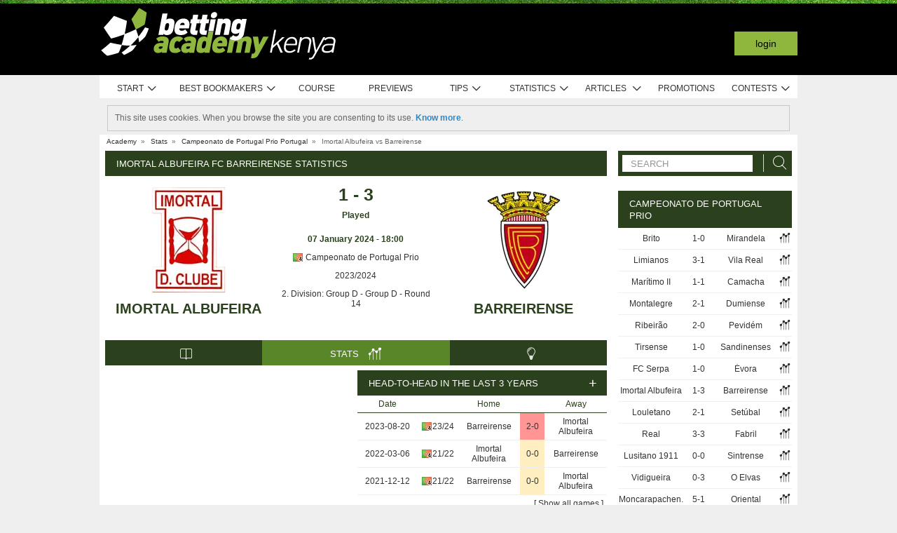

--- FILE ---
content_type: text/css
request_url: https://academia.r.worldssl.net/assets/cache/ke/9/1764956118e9dee3d4856d76c7cb2c4ba99e04044d.css
body_size: 14417
content:
select,button,a{cursor:pointer}a.bookmarks,div.bookmarks{position:relative;width:16px;height:16px;margin: -2px 0 0 8px}a.bookmarks::after,div.bookmarks::after{display:inline-block;position:absolute;top:0;left:0;font-family:'aa-font'!important;speak:none;font-style:normal;font-weight:normal;font-variant:normal;text-transform:none;line-height:1;-webkit-font-smoothing:antialiased;-moz-osx-font-smoothing:grayscale;content:"\e90e";font-size:20px;cursor:pointer;transform:translate(0,-20%)}ul.tabs a.bookmarks, ul.tabs
div.bookmarks{margin:11px
0 0 10px}a.bookmarks:hover,div.bookmarks:hover{background-position: -60px -155px}div.my_bookmarks{background-color:white;border-radius:8px;width:600px;overflow-x:hidden}div.my_bookmarks.fh{width:400px}div.my_bookmarks
h1{font-size:14px;font-weight:bold;padding:15px
0 15px 30px;background-color:rgb(240,240,240);border-bottom:1px solid rgb(200,200,200);text-shadow:0px 1px 0px rgb(245,245,245);border-radius:3px 3px 0 0;white-space:nowrap}div.my_bookmarks_nlw
h1{padding:18px
0 18px 30px;margin-bottom:8px}div.my_bookmarks_nlw
div.warning{width:490px;margin:0
auto;background-color:#F2F6EA;border:1px
solid #8fb73e;height:46px;-webkit-border-radius:4px;-moz-border-radius:4px;border-radius:4px;box-shadow:0px 1px 3px 0px rgba(0,0,0,0.3)}div.my_bookmarks_nlw div.warning
div{display:inline-block;height:18px;width:28px;overflow:visible;margin:10px
10px 0 20px}div.my_bookmarks_nlw div.warning div
span{display:block;height:26px;width:28px;background-image:url(https://academia.r.worldssl.net/system/cms/themes/shared/img/layout/global/icons_sprite_01.png?v=1650560304);background-position:0px -261px}div.my_bookmarks_nlw div.warning
h3{display:inline-block;font-weight:bold;margin-right:16px}div.my_bookmarks_nlw
h2{font-weight:normal !important;color:rgb(165,165,165)}div.my_bookmarks_nlw
button{float:none !important;display:inline-block;cursor:pointer}div.my_bookmarks_nlw div.bookmarks-footer{height:auto !important;line-height:16px}div.my_bookmarks_nlw div.bookmarks-footer
p{margin-bottom:3px}div.my_bookmarks
h2{font-size:13px;font-weight:bold;margin-bottom:4px}div.my_bookmarks
div.wrapper{width:1200px;overflow-x:hidden}div.my_bookmarks
div.content{overflow-x:hidden;overflow-y:auto;width:590px;padding-left:10px;float:left}div.my_bookmarks_nlw
div.content{width:520px;padding-top:6px}div.my_bookmarks
div.content.fh{padding:4px
40px 16px}div.my_bookmarks div.lista-comps{min-width:160px;margin-right:30px;float:left;padding:16px
10px 0 20px;display:table-cell}div.my_bookmarks div.lista-teams{padding:16px
0 0 0;display:table-cell}div.my_bookmarks>ul{padding:6px
0}div.my_bookmarks ul
li{-moz-user-select:none;-khtml-user-select:none;-webkit-user-select:none;-o-user-select:none;cursor:pointer;padding:2px
0}div.my_bookmarks ul li
*{cursor:pointer}div.my_bookmarks
ul.flag{margin:1px
-2px 0 6px;display:inline-block;float:none}div.my_bookmarks ul.flag
li{padding:0;margin-top:1px}div.my_bookmarks ul:not(.nlw) li:hover{color:#8FB73E}div.my_bookmarks
ul.nlw{padding-top:6px;opacity:0.5}div.my_bookmarks ul.nlw>li{height:22px}div.my_bookmarks ul li span, div.tab-content div.competition-group ul.competition li span, div.tab-content ul.favorites li
span{display:inline-block;font-size:17px;margin-top: -2px}div.my_bookmarks ul li input[type=checkbox]{visibility:hidden;position:relative;margin-right: -12px}div.tab-content div.competition-group ul.competition li span, div.tab-content ul.favorites li
span{float:right;margin-right:1px;margin-top:0}#bookmarks-content li.inactive span.aa-icon-forbiden,
div.tab-content div.competition-group ul.competition li.inactive span.hide, div.tab-content ul.favorites li.inactive
span.hide{color:red;font-weight:bold;font-size:17px}#bookmarks-content .active > .aa-icon-starball:after,
div.my_bookmarks ul li input[type=checkbox]:checked+span:after{color:#8FB73E;content:"\e9ab"}div.my_bookmarks ul li
p{display:inline-block;padding-left:4px;font-size:13px;line-height:13px}div.my_bookmarks div.bookmarks-footer{clear:both;height:45px;background-color:rgb(240,240,240);text-shadow:0px 1px 0px rgb(250,252,254);border-top:1px solid rgb(200,200,200);border-radius:0 0 4px 4px;padding:10px
30px}div.my_bookmarks.fh div.bookmarks-footer{height:25px;padding:2px
0 22px 26px}div.my_bookmarks div.bookmarks-footer
span#country{display:block;width:400px;float:left}div.my_bookmarks div.bookmarks-footer
a{display:block;float:left;text-indent:20px;color:rgb(70,70,70);margin:16px
0 0 -20px;line-height:18px}div.my_bookmarks div.bookmarks-footer a:hover{color:black !important}div.my_bookmarks div.bookmarks-footer a
div{position:inherit !important}div.my_bookmarks
p{margin:0
0 2px 2px}div.my_bookmarks
button{float:right;width:80px;height:20px;font-size:11px;line-height:14px;padding:0;font-weight:bold;text-shadow:0px -1px 0px rgb(66,112,0);margin-top:14px;border:1px
solid rgb(101,147,23);color:white;-webkit-border-radius:2px;-moz-border-radius:2px;border-radius:2px;cursor:pointer;background:#88b63a;background:url(https://academia.r.worldssl.net/addons/default/modules/bookmarks/css/[data-uri]);background: -moz-linear-gradient(top,  #88b63a 0%, #74a226 100%);background: -webkit-gradient(linear, left top, left bottom, color-stop(0%,#88b63a), color-stop(100%,#74a226));background: -webkit-linear-gradient(top,  #88b63a 0%,#74a226 100%);background: -o-linear-gradient(top,  #88b63a 0%,#74a226 100%);background: -ms-linear-gradient(top,  #88b63a 0%,#74a226 100%);background:linear-gradient(to bottom,  #88b63a 0%,#74a226 100%);filter:progid:DXImageTransform.Microsoft.gradient( startColorstr='#88b63a', endColorstr='#74a226',GradientType=0 )}div.my_bookmarks button:hover{background:#92c044;background:url(https://academia.r.worldssl.net/addons/default/modules/bookmarks/css/[data-uri]);background: -moz-linear-gradient(top,  #92c044 0%, #88b63a 100%);background: -webkit-gradient(linear, left top, left bottom, color-stop(0%,#92c044), color-stop(100%,#88b63a));background: -webkit-linear-gradient(top,  #92c044 0%,#88b63a 100%);background: -o-linear-gradient(top,  #92c044 0%,#88b63a 100%);background: -ms-linear-gradient(top,  #92c044 0%,#88b63a 100%);background:linear-gradient(to bottom,  #92c044 0%,#88b63a 100%);filter:progid:DXImageTransform.Microsoft.gradient( startColorstr='#92c044', endColorstr='#88b63a',GradientType=0 )}div.my_bookmarks
button#anterior{display:none;margin-right:12px}div.my_bookmarks
button#gravar{display:none}div.my_bookmarks
div.message{width:600px !important;text-align:center;padding-top:80px;font-size:13px;line-height:1.4em}div.my_bookmarks div.message
h2{font-size:16px}div.bookmarks-wrapper{float:left;margin:8px
0 30px 12px}div.bookmarks-wrapper+div.bookmarks-wrapper{width:260px;float:right}div.bookmarks-wrapper + div.bookmarks-wrapper
div.tabs{text-align:center}div.bookmarks-wrapper + div.bookmarks-wrapper
h2{font-size:13px;text-transform:uppercase;color:white}div.bookmarks-wrapper div.tab-content{background-color:white;font-size:12px;padding:20px
10px 20px 0;clear:both}div.tab-content
div.title{padding:6px
8px;background-color:#4C4C4C;color:#FFF;text-align:left;text-transform:uppercase;font-size:13px;background:#2b401c;cursor:default}div.tab-content
span.ico{display:block;height:19px;width:18px;float:right;background:url(https://academia.r.worldssl.net/system/cms/themes/academia/img/layout/tabs/icon_toggle.png?v=1650560302) no-repeat}div.tab-content span.aa-icon,.toggle-hidden.aa-icon{display:block;height:19px;width:18px;float:right;font-size:20px;line-height:20px;margin-top: -3px;font-weight:bold}div.tab-content div.area
span.ico{margin-top:2px}.toggle-hidden.aa-icon{margin:7px
6px 0 0}div.tab-content div.title
span.ico{margin: -2px -1px 0 0;background-position:0 -38px}div.area{margin-top:6px;padding:2px
5px;line-height:23px;position:relative;background:#E6E7E8;font-size:13px}div.title.open
span.ico{background-position:0 -57px !important}div.area.open
span.ico{background-position:0 -19px}div.tab-content div.competition-group{width:222px;float:left;margin-left:10px}div.tab-content div.competition-group ul.competition:not(.teams){display:none}div.tab-content div.competition-group>ul.competition>li{margin-top:2px;padding:3px
5px 3px 7px;border-bottom:1px solid #dfdfdf;line-height:14px;-moz-user-select:none;-khtml-user-select:none;-webkit-user-select:none;-o-user-select:none;cursor:default}div.tab-content
ul.favorites{margin-left:8px}div.tab-content ul.favorites>li{margin-top:2px;padding:5px
5px 3px 7px;border-bottom:1px solid #dfdfdf;line-height:14px;-moz-user-select:none;-khtml-user-select:none;-webkit-user-select:none;-o-user-select:none;cursor:default}div.tab-content
p{margin:2px
10px 6px 18px;color:rgb(110,110,110)}
.tips-lister
.container{margin-top:5px}.tips-lister
.container.bordered{border-bottom:1px solid #ddd}
.tips-list,.tipster-list{background:#fff;padding:5px
0;color:#333}.tips-list-loader .tips-list{padding:5px
0}#tips-list-forum .tips-list, #tips-list-forum .tipster-list{background:rgba(0,0,0,0)}.tips-list .list > li,  .tipster-list .list>li{margin-bottom:10px;border-bottom:1px solid #777;overflow:hidden}#tips-list-forum .tips-list .list > li, #tips-list-forum .tipster-list .list>li{border-bottom:none}.tips-list
a.rank{color:#666}.tips-list .user strong,
.tipster-list .user
strong{color:#333;font-size:12px}.tips-list .list > li
p.user_tipster{margin-top:36px;background:rgba(250, 250, 250, 0.9);font-size:12px;text-overflow:ellipsis;white-space:nowrap;overflow:hidden;text-overflow:ellipsis}.tips-list .list > li
strong.rank{display:inline-block;background:rgba(200, 200, 200, 0.8);text-align:right;min-width:33px;padding-right:2px}.tips-list .list > li
strong.rank.red{border-right:5px solid #C74949}.tips-list .list > li
strong.rank.green{border-right:5px solid #8FB73E}.tips-list .event a,
.tips-list .multiple-event
a{color:#333}.tips-list .list li > a > div,
.tips-list .list li > div,
.tipster-list .list li>div{float:left;font-size:12px;margin-right:2px}.tips-list .list > li.odd, .tipster-list .list>li.odd{background:#efefef}.tips-list .list > li.even, .tipster-list .list>li.even{background:#f4f4f4}#tips-list-forum .tips-list .list > li.odd, #tips-list-forum .tipster-list .list > li.odd,
#tips-list-forum .tips-list .list > li.even, #tips-list-forum .tipster-list .list>li.even{background:rgba(0,0,0,0)}.tips-list .list>li.pro{background:#D5EBC4}.tipster-list
.user{width:160px}.tips-list .user.non-contest{margin-right:5px !important;background-image:url('https://academia.r.worldssl.net/addons/default/modules/tips/img/markets-bg.png?v=1650560301');background-repeat:no-repeat;width:160px !important;position:relative;z-index:2}#tips-list-forum .tips-list .user.non-contest{margin-right:15px !important}.tips-list
.user.ot0{background-position:0 0;width:160px;height:50px}.tips-list
.user.ot1{background-position:0 -51px;width:160px;height:50px}.tips-list
.user.ot10{background-position:0 -102px;width:160px;height:50px}.tips-list
.user.ot12{background-position:0 -153px;width:160px;height:50px}.tips-list
.user.ot13{background-position:0 -204px;width:160px;height:50px}.tips-list
.user.ot14{background-position:0 -255px;width:160px;height:50px}.tips-list
.user.ot15{background-position:0 -306px;width:160px;height:50px}.tips-list
.user.ot16{background-position:0 -357px;width:160px;height:50px}.tips-list
.user.ot20{background-position:0 -408px;width:160px;height:50px}.tips-list
.user.ot4{background-position:0 -459px;width:160px;height:50px}.tips-list
.user.ot45{background-position:0 -510px;width:160px;height:50px}.tips-list
.user.ot5{background-position:0 -561px;width:160px;height:50px}.tips-list
.user.ot55{background-position:0 -612px;width:160px;height:50px}.tips-list
.user.ot7{background-position:0 -663px;width:160px;height:50px}.tips-list
.user.ot8{background-position:0 -714px;width:160px;height:50px}.tips-list
.user.ot9{background-position:0 -765px;width:160px;height:50px}.tips-list
.user.ot99{background-position:0 -816px;width:160px;height:50px}.tips-list .user
span{float:left;font-weight:bold;padding-left:2px;display:inline-block;width:80px}.stats-container-left .tips-list
.user{width:180px}.tips-list .multiple-event{width:355px;color:#333}.stats-container-left .tips-list .multiple-event{width:400px}.tips-list
.event{width:185px;margin-top:5px;color:#333}#tips-list-forum .tips-list
.event{width:237px}.stats-container-left .tips-list
.event{width:215px}.tips-list .sub
.event{width:220px}.tips-list
.comments{padding-top:10px}.tips-list .comments
.comment{padding:0
5px}.tips-list .comments
.title{display:block}.tips-list .event .event-name{font-weight:bold;text-overflow:ellipsis;white-space:nowrap;overflow:hidden}.tips-list .event
.time{font-size:11px}.tips-list
.bet{width:210px;margin-top:4px;color:#333}#tips-list-forum .tips-list
.bet{width:237px}.stats-container-left .tips-list
.bet{width:185px}.tips-list .sub
.bet{width:136px}.tips-list div.odd
span{float:left}.tips-list div.odd .trust-level{float:left;margin-left:2px;margin-top:1px}.tips-list
.bet_details{margin-top:3px;font-size:11px !important;float:right !important;margin-right:4px !important;text-align:right}.tips-list .status
.bookmakersnormalimg{border-top:none !important}.tips-list
.countdown{height:23px;display:block;background-color:#fff;filter:progid:DXImageTransform.Microsoft.gradient( startColorstr='#ffffff', endColorstr='#eeeeee', GradientType=0 );background-image: -webkit-gradient(linear, 0% 0%, 0% 100%, color-stop(20%, #ffffff), color-stop(50%, #f6f6f6), color-stop(52%, #eeeeee), color-stop(100%, #f4f4f4));background-image: -webkit-linear-gradient(top, #fff 20%, #f6f6f6 50%, #eee 52%, #f4f4f4 100%);background-image: -moz-linear-gradient(top, #fff 20%, #f6f6f6 50%, #eee 52%, #f4f4f4 100%);background-image: -o-linear-gradient(top, #fff 20%, #f6f6f6 50%, #eee 52%, #f4f4f4 100%);background-image: -ms-linear-gradient(top, #fff 20%, #f6f6f6 50%, #eee 52%, #f4f4f4 100%);background-image:linear-gradient(top, #fff 20%, #f6f6f6 50%, #eee 52%, #f4f4f4 100%);border:1px
solid #aaa;-webkit-border-radius:4px;-moz-border-radius:4px;border-radius:4px;zoom:1}.tips-list .countdown .ico,
.tips-list .status-display
.ico{float:left;margin-left:4px;margin-top:4px}.tips-list .time-countdown{line-height:23px;padding:0;color:#666}.tips-list .trust-level>ul>li{display:block;float:left;height:8px;width:6px;background:transparent;border:1px
solid #666;overflow:hidden;margin-right:1px;margin-top:2px}.tips-list .trust-level>ul>li.active{background:#666}.tips-list .tip-odd-B,.tips-list .tip-odd-L, table.graph div.tip-B, table.graph div.tip-L{border:1px
solid;zoom:1;-webkit-border-radius:2px;-moz-border-radius:2px;color:#333;text-align:center;font-size:11px;padding:0
5px;min-width:25px}.tips-list .tip-odd-L, table.graph div.tip-L{background:#fee5eb;border-color:#fbafbf #fbafbf #faa0b2;zoom:1}.tips-list .tip-odd-B, table.graph div.tip-B{background:#D7ECFA;border-color:#84C4F1 #84C4F1 #53ACEB;zoom:1}.tipster-list>.list>li>a>div{float:left;color:#333}.tipster-list
.user{margin-left:10px}.tipster-list img.user-avatar{float:left;padding:2px;background:#fff;border:1px
solid #ddd}.tipster-list
.awards{display:block;height:24px;line-height:22px;padding-left:22px;background:url('https://academia.r.worldssl.net/addons/default/modules/tips/img/award.png?v=1650560301') no-repeat left center transparent;font-weight:bold}.tipster-list .total-rank, .tipster-list .weekly-rank{margin-top:5px;width:160px}.tipster-list .last-results{width:40px;margin-top:5px}.tipster-list .last-results
ul{float:right}.tipster-list .last-results ul>li{display:block;width:15px;height:5px;margin-bottom:1px;line-height:0;text-align:center}ul.bullet1>li{list-style-type:disc}.tip-entry{padding:10px
0 5px 0;background:#fff;border:1px
solid #c9c9c9;-webkit-border-radius:5px;-moz-border-radius:5px;border-radius:5px}.contest-sp{font-size:10px;color:#666;padding-left:5px}.tips-list.min .list
.rank_red{width:30px;color:#333;font-weight:900;text-align:center;padding:10px
3px 10px 3px;margin: -4px 0px -4px -4px;font-variant:small-caps;letter-spacing:1px;font-size:12px;border-right:5px solid #C74949}.tips-list.min .list
.rank{width:30px;color:#333;background:#ccc;font-weight:900;text-align:center;padding:10px
3px 10px 3px;margin: -4px 0px -4px -4px;font-variant:small-caps;letter-spacing:1px;font-size:12px;border-right:5px solid #8FB73E}.tips-list.min .list
.user{font-size:15px;width:250px;padding-top:6px}.tips-list.min .list .user
a{color:#333}.tips-list.min .list .sp .user
a{color:#666}.tips-list.min .list
.status{float:right}.tips-list.min .list
.tips{font-size:15px;padding-top:6px}.tips-list.min .list .tips.count-total{width:150px}.tips-list.min .list .tips.count-total>span{display:inline-block;min-width:50px;text-align:right}.tips-list.min .list .tips span.icon-aa{font-size:20px;display:inline-block;vertical-align:middle;margin-top: -3px}.tips-list.min .list .sp
.tips{color:#666}.tips-list.min
.filter{padding-bottom:5px}table.graph{font-size:11px}table.graph
tr.odd{background-color:#efefef}table.graph
tr.even{background-color:#fff}table.graph
td.title{padding:5px
2px}table.graph
div{float:left}table.graph
span{float:left;padding:0
2px;color:#666}table.graph
.average{color:#666}.graphTitle{color:#3E576F;font-size:16px;text-align:center}table.graph div.tip-L, table.graph div.tip-B{min-width:0 !important;padding:0
!important}.graphNote{font-size:10px;color:#666;text-align:left;font-style:italic;padding-left:8px}#f .tips-list
.event{color:#333}#f .tips-list .list
a{color:#333}#f #selectionsGraph
td{color:#333}.tipster-list .divider table
td{padding:1px
2px}.tipster-list .divider table
th{padding:5px;background:#efefef;border-bottom:1px solid #c8c8c8}.tipster-list .divider table
.bookmaker{width:120px}.tipster-list .divider table
img{border:none}.tipster-list .divider table
td.last{border-bottom:1px solid #ddd}.tipster-list .divider table
.ranks_title{text-align:center}.tipster-list .divider table .ranks_title
div{padding:5px
5px 11px;margin-bottom: -6px}.tipster-list .divider table .ranks_title div:hover{background:#fff;-webkit-border-top-right-radius:4px;-webkit-border-top-left-radius:4px;-moz-border-radius-topright:4px;-moz-border-radius-topleft:4px;border-top-right-radius:4px;border-top-left-radius:4px;border:1px
solid #c8c8c8;border-bottom:1px solid #fff;cursor:pointer}.tipster-list .divider table .ranks_title
span{background:url('https://academia.r.worldssl.net/addons/default/modules/tips/img/order-arrow.png?v=1650560301') no-repeat scroll right center;padding-right:10px}.tipster-list .divider table
.rank_value{padding:5px;background:#ccc;width:40px;font-size:14px;text-align:center;font-weight:bold}.tipster-list .divider table
.ranks_vals{width:80px;text-align:left;padding-right:5px}.tipster-list .divider table
.avatar{width:25px}.tipster-list .divider table
.odd{background:#f4f4f4;cursor:pointer}.tipster-list .divider table
.even{background:#efefef;cursor:pointer}.tipster-list .divider table
.separator{line-height:3px}.tipster-list table
.green{color:#599025;font-weight:bold}.tipster-list table
.red{color:#AB0505;font-weight:bold}.tipster-list table
.bordergreen{border-right:5px solid #8FB73E}.tipster-list table
.borderred{border-right:5px solid #C74949}.tipster-list table
.bordergray{border-right:5px solid #747474}.tipster-list table
.award_{line-height:16px;vertical-align:bottom}.tipster-list
.dropdown{width:120px;height:15px;padding:5px;position:relative;z-index:200;text-align:center;border:1px
solid transparent}.container .dropdownb,
.tips-search
.dropdownb{border:1px
solid transparent;width:115px;height:17px;padding:4px
0;position:relative;z-index:1;text-align:center;color:#444;cursor:pointer}.tips-search
.dropdownb{border:1px
solid #2F3F20;width:156px;height:17px;padding:5px
0 2px;position:relative;z-index:1;text-align:center;color:#444;cursor:pointer}.container
.dropdownb{float:right;margin-top:-6px;background:white}.container .dropdownb li,
.tips-search .dropdownb
li{cursor:auto}.tips-search
.dropdown{border:1px
solid #2F3F20;padding-bottom:1px;margin-right: -1px}.container .dropdownb span.selected_contest,
.tips-search .dropdownb span.title,
.tipster-list .dropdown
span.title{background:url('https://academia.r.worldssl.net/addons/default/modules/tips/img/arrow.png?v=1650560301') no-repeat scroll right center;padding-right:15px}.container .dropdownb
span.selected_contest{background-position:right 3px;padding-left:15px}.container .dropdownb div,
.tips-search .dropdownb div,
.tipster-list .dropdown
div{display:none;background:#fff;margin:4px
-6px;border:1px
solid #c8c8c8;border-top:none}.container .dropdownb
div{margin-top:1px}.container .dropdownb div li:hover{background:none repeat scroll 0 0 #E6E7E8 !important}.container .dropdownb div,
.tips-search .dropdownb
div{width:100%;margin-left:-1px;padding:0;border-top:1px solid #c8c8c8;margin-top:4px}.container .dropdownb img,
.tips-search .dropdownb div img,
.tips-search .dropdownb div .filter_contest,
.tipster-list .dropdown div
img{cursor:pointer}.container .dropdownb div li,
.tips-search .dropdownb div li,
.tipster-list .dropdown div
li{border:none}.container .dropdownb div li,
.tips-search .dropdownb div
li{margin:0;padding:5px
0 }.tipster-list .dropdown div
li.first{padding-top:5px}.container .dropdownb.open div,
.container .dropdownb.open > div,
.tips-search .dropdownb.open div,
.tips-search .dropdownb.open > div,
.tips-list .dropdown div:hover,
.tipster-list .dropdown:hover>div{display:block}.tips-search .advanced .chzn-container .chzn-single{background:none;box-shadow:none;filter:none}.tips-search .advanced .chzn-container.chzn-container-active .chzn-single.chzn-single-with-drop{background:white;box-shadow:none;filter:none}.tips-search .advanced .chzn-container .chzn-drop{border-color:#c8c8c8}.tips-search .advanced .chzn-results
li{padding:5px
3px}.tips-search .dropdown:hover,.container .dropdownb.open,
.tips-search .dropdownb.open,
.tipster-list .dropdown:hover{background:#fff;display:block}.tips-search .simple-order
ul{margin-top:13px}.search-filters.advanced{background:transparent;padding:3px
0;margin-top:5px}.search-filters.advanced
li{margin-left:0 !important}.tabs_framed
.global{padding:5px
0 0 0}.extra_filters{float:right;padding-top:5px}.tips-list .status-display>ul>li.last{border-bottom-right-radius:0;width:75px}.tipster-list
input.input_search{width:155px}.gamepage .tips-list{padding:0
!important}.gamepage .tips-list
.bet{width:230px}.gametipsr
.tabs{background:none;border:none}.mbground{background:url('https://academia.r.worldssl.net/addons/default/modules/tips/img/markets-tips-90x30.png?v=1650560301') no-repeat;background-position:left top;display:inline-block;margin-top:2px;color:black;font-weight:bold;text-transform:none;width:90px;height:30px}.mbground.tips1:hover, .current
.mbground.tips1{background-position:0 0}.mbground.tips1{background-position:0 -30px}.mbground.tips2:hover, .current
.mbground.tips2{background-position:0 -60px}.mbground.tips2{background-position:0 -90px}.mbground.tips3:hover, .current
.mbground.tips3{background-position:0 -120px}.mbground.tips3{background-position:0 -150px}.mbground.tips4:hover, .current
.mbground.tips4{background-position:0 -180px}.mbground.tips4{background-position:0 -210px}.mbground.tips5:hover, .current
.mbground.tips5{background-position:0 -240px}.mbground.tips5{background-position:0 -270px}.mbground.tips6:hover, .current
.mbground.tips6{background-position:0 -300px}.mbground.tips6{background-position:0 -330px}.tab_content .tipsred,
.stats-game-head-date .tipsred,
.graph
.tipsred{background-color:#F03D25;border-radius:2px 2px 2px 2px;color:#FFF;display:block;padding:1px
1px 0;float:right}.tab_content .graph .even:hover,
.tab_content .graph .odd:hover{background:#D4E8A9 !important}.tab_content .graph
.average{padding-left:5px;text-align:center}.tab_content .graph
th{background:white;font-size:12px;color:#2b401c;padding:3px;border-bottom:1px solid #2b401c}.stats-game-head-date
.gamelink{width:103px;float:left;background:#666 !important;padding:0
!important}.stats-game-head-date .gamelink:hover{background:#dfdfdf !important}.stats-game-head-date .gamelink
a{display:inline-block;width:100%;padding:5px
0}.game_image_parent{position:relative}.game_image_loader{width:160px;height:50px;position:absolute;background:url('https://academia.r.worldssl.net/addons/default/modules/tips/img/game_image_loader.gif?v=1650560301') no-repeat;z-index:1}.tip_comment_content{padding:2px;margin-top:5px;width:98.3%;padding-bottom:15px;position:relative}.tip_comment_content
a{color:#8FB73E;float:right;display:none;cursor:pointer;font-size:11px}.tip_comment_content a:hover{text-decoration:underline}.tip_comment_content:hover>.view-more{display:block}.tip_comment_content
.delete_item{color:#B53D3D !important}.tip_comment_content .view-more{height:12px;background-color:#dfdfdf;position:absolute;bottom:0;right:0;padding:2px}.tip_comment_content .view-more .ui-icon.ui-icon-comment{display:inline-block;width:9px;height:9px;margin:0
3px;margin-bottom:-1px;background-position:-132px -101px}.tipsdestaque{background:url('https://academia.r.worldssl.net/addons/default/modules/tips/img/layout/bg-white-light.png?v=1650560301') no-repeat left top #8FB73E;width:644px;height:40px;border-left:1px solid #c9c9c9;border-right:1px solid #c9c9c9;text-align:center}.tipsdestaque_spacer{background:url('https://academia.r.worldssl.net/addons/default/modules/tips/img/layout/bg-grey-grad-h20.png?v=1650560301') repeat-x left top;width:644px;height:20px;border-left:1px solid #c9c9c9;border-right:1px solid #c9c9c9}.homeheadtitle{font-size:14px;color:white;font-weight:bold;display:inline-block;text-align:center}.homeheadtitle.left{margin-left:-24px}.homeheadtitle.right{margin-left:224px}.homeheadtitle
p{font-size:20px}.tips-list
.quicklink_bet{display:inline-block;width:24px;height:15px;border:1px
solid #aaa;background:#aaa;border-right:none;border-bottom-left-radius:4px;margin-right:-4px;text-align:center}.tips-list
.linktobookmaker{display:inline-block;float:right;margin-right:2px}.tips-list .linktobookmaker:hover>.quicklink_bet{background:#8fb73e;background: -moz-linear-gradient(top,  #8fb73e 1%, #648229 100%);background: -webkit-gradient(linear, left top, left bottom, color-stop(1%,#8fb73e), color-stop(100%,#648229));background: -webkit-linear-gradient(top,  #8fb73e 1%,#648229 100%);background: -o-linear-gradient(top,  #8fb73e 1%,#648229 100%);background: -ms-linear-gradient(top,  #8fb73e 1%,#648229 100%);background:linear-gradient(to bottom,  #8fb73e 1%,#648229 100%);filter:progid:DXImageTransform.Microsoft.gradient( startColorstr='#8fb73e', endColorstr='#648229',GradientType=0 )}.tips-list .linktobookmaker:hover>.quicklink_bet.closed{background:#aaa}.tips-list
.quicklinkicon.bolt{background:url("https://academia.r.worldssl.net/addons/default/modules/tips/img/ke/tips-list-icons.png?v=1650560301") no-repeat left -84px transparent;display:inline-block;width:8px;height:16px}.tips-list
.quicklinkicon.arrowlink{background:url("https://academia.r.worldssl.net/addons/default/modules/tips/img/ke/tips-list-icons.png?v=1650560301") no-repeat left -71px transparent;display:inline-block;height:13px;margin-bottom:3px;width:12px}.tips-list .status-display
.first{border-bottom-left-radius:0}.tips-list .list>li.prodenied:hover{background:#ffda6d !important}.tips-list
.notallowedtoview.text{background:url("https://academia.r.worldssl.net/addons/default/modules/tips/img/ke/tips-list-icons.png?v=1650560301") no-repeat -20px top transparent;height:25px;width:200px;margin:-4px 0;display:inline-block}.tips-list
.notallowedtoview.text.not_ingamepage{background:url("https://academia.r.worldssl.net/addons/default/modules/tips/img/ke/tips-list-icons.png?v=1650560301") no-repeat -16px top transparent;background-size:260px;width:170px}.tips-list
.notallowedtoview.lock{background:url("https://academia.r.worldssl.net/addons/default/modules/tips/img/ke/tips-list-icons.png?v=1650560301") no-repeat -250px top transparent;height:50px;width:67px;margin:-4px 0;display:inline-block;float:right;margin-right:13px}.tips-list .list .prodenied:hover
.notallowedtoview.text{background-position: -20px -59px}.tips-list .list .prodenied:hover
.notallowedtoview.text.not_ingamepage{background-position: -16px -49px}.tips-list .list .prodenied:hover
.notallowedtoview.lock{background-position: -250px -59px}.tips-list .list .prodenied:hover
.text_hover{display:block}.tips-list .list .prodenied:hover
.text_nohover{display:none}.tips-list
.text_nohover{color:#777 !important;font-style:italic;margin-top:5px}.tips-list
.text_hover{color:#333 !important;text-decoration:underline;font-style:italic;display:none;margin-top:5px}.tips-list .text_nohover
.leveloneplus{display:inline-block;background:url("https://academia.r.worldssl.net/addons/default/modules/tips/img/ke/tips-list-icons.png?v=1650560301") no-repeat left -119px;width:60px;height:15px;vertical-align:top}.small_icon_pro,.small_icon_amateur{display:inline-block;width:24px !important;height:12px;vertical-align:top;float:none !important;border-radius:6px;background-color:red;color:#fff;text-transform:uppercase;text-align:center;font-size:8px;line-height:13px;margin-left:2px;padding:0}.small_icon_amateur{background-color:rgb(0,180,0)}.small_award_icon{background:url("https://academia.r.worldssl.net/addons/default/modules/tips/img/ke/tips-list-icons.png?v=1650560301") no-repeat scroll -205px -131px transparent;display:inline-block;float:none !important;height:15px;margin-top:0;vertical-align:top;width:12px !important}.tips_thumbs_up{background:url("https://academia.r.worldssl.net/addons/default/modules/tips/img/ke/tips-list-icons.png?v=1650560301") no-repeat scroll -219px -129px transparent;display:inline-block;float:left;height:18px;margin-top:0;vertical-align:top;width:18px !important}.green_left_big_arrow{background:url("https://academia.r.worldssl.net/addons/default/modules/tips/img/ke/tips-list-icons.png?v=1650560301") no-repeat scroll 0 -148px transparent;display:inline-block;height:50px;margin-top:0;width:18px !important;position:absolute;left:-27px;top:-5px}.tips-list .list > li
.first_left{padding:4px;background:transparent;width:228px;margin-right:15px;min-height:34px}.tips-list .list > li
.first_left.no_game{width:200px}.tips-list .list > li .first_left
a{color:black}.tips-list .list > li .first_left
.user_avatar{margin-right:4px;float:left}.tips-list .list > li .first_left
.tipstername{vertical-align:top;display:inline-block;white-space:nowrap;overflow:hidden;text-overflow:ellipsis;width:80%}.tips-list .list > li .first_left
.tipster_quality{display:block;margin-top:3px;font-size:11px}.tips-list .list > li  .bet
.market{display:block;margin-top:3px;width:100%;white-space:nowrap;overflow:hidden;text-overflow:ellipsis}.tips-list .list > li  .bet
.selection{width:105px;white-space:nowrap;overflow:hidden;text-overflow:ellipsis;display:inline-block;margin-bottom: -4px}.tips-list .list > li  .bet
.selection.game_page{width:140px}.tips-list .list > li
.trust_bar_container{display:inline-block;width:73px;height:14px;background:#efefef;margin-right:2px;border:1px
solid #efefef;text-align:left}.tips-list .list > li  .trust_bar_container
strong{font-size:11px;margin-top:-4px}.tips-list .list > li
.trust_level_bar{border:1px
solid #8fb73e;height:14px;background:#8fb73e;text-align:right;display:inline-block;margin:-1px}.tips-list .list > li
.bookmaker_link{margin-top:2px}.tips-list .list > li
.tip_status{display:table;width:68px;line-height:34px;padding:4px
2px;text-align:center;vertical-align:middle;float:right;min-height:34px;height:34px;background:#aaa;color:white;margin-right:0;-webkit-box-shadow:inset 7px 0px 4px -6px #363636;-moz-box-shadow:inset 7px 0px 4px -6px #363636;box-shadow:inset 7px 0px 4px -6px #363636}.tipster-list .list > li .tip_status strong,
.tipster-list .list > li .tip_status
span{display:table-cell;vertical-align:middle}.tipster-list .list > li
.tip_status.contest_list{line-height:23px;height:20px;min-height:20px}.tips-list .list > li
.tip_status.won{background:#648229;font-weight:bold}.tips-list .list > li
.tip_status.loss{background:#9a3333;font-weight:bold}.tips-list .list > li
.tip_status.void{background:white;color:black}.tips-list .list > li
.tip_status.pending{line-height:14px}.tips-list .list > li .time-countdown{color:white;line-height:14px;display:table-cell;vertical-align:middle}.tips-list .list > li
a.reportitem{top:auto;bottom:0;left:145px}.tips-list .list > li
.game_link{white-space:nowrap;overflow:hidden;text-overflow:ellipsis;width:182px;display:inline-block}.tips-list .list > li
.text_link{width:35px;display:inline-block;text-align:right}.tips-list
.lockedpro{display:block;line-height:14px;font-size:11px;font-weight:normal !important;width:100% !important;margin-top:5px;color:white;background:#d84040;background: -moz-linear-gradient(top,  #d84040 0%, #ac1818 100%);background: -webkit-gradient(linear, left top, left bottom, color-stop(0%,#d84040), color-stop(100%,#ac1818));background: -webkit-linear-gradient(top,  #d84040 0%,#ac1818 100%);background: -o-linear-gradient(top,  #d84040 0%,#ac1818 100%);background: -ms-linear-gradient(top,  #d84040 0%,#ac1818 100%);background:linear-gradient(to bottom,  #d84040 0%,#ac1818 100%);filter:progid:DXImageTransform.Microsoft.gradient( startColorstr='#d84040', endColorstr='#ac1818',GradientType=0 )}.tips-list .lockedpro
a{color:white !important}
.tv-golos{padding:10px;position:relative;margin-bottom:16px}.tv-golos.widget{width:100%;box-sizing:border-box}.tv-golos.sugested{border-top:1px solid #C8C8C8;-webkit-border-top-right-radius:4px;-webkit-border-top-left-radius:4px;-moz-border-radius-topright:4px;-moz-border-radius-topleft:4px;border-top-right-radius:4px;border-top-left-radius:4px;margin-top:6px;margin-bottom:0;padding:5px
10px 5px 10px}.tv-golos .sugested.inplay,.tv-golos.sugested.inplay{background:#d4e8a9 !important}.tv-golos.sugested  table table
td{padding-left:6px}.title-ballon{background:url('https://academia.r.worldssl.net/addons/default/modules/golos/img/tooltip_bg_featured.png?v=1650560300') left bottom no-repeat;top: -5px;left: -15px;padding:0
0 17px 13px;position:relative;z-index:2;font-size:16px;font-weight:bold;margin:0
0 -14px 15px;display:inline-block}.title-ballon .title-video{min-width:623px;font-size:16px}.tv-golos.advanced-search{border-top:1px solid #C8C8C8;-webkit-border-top-right-radius:4px;-webkit-border-top-left-radius:4px;-moz-border-radius-topright:4px;-moz-border-radius-topleft:4px;border-top-right-radius:4px;border-top-left-radius:4px;width:509px;position:relative;top:0px;float:right;margin-bottom:8px}.tv-golos #advanced-search{padding-top:5px}.tv-golos.load-more{border-top:1px solid #C8C8C8;-webkit-border-top-right-radius:4px;-webkit-border-top-left-radius:4px;-moz-border-radius-topright:4px;-moz-border-radius-topleft:4px;border-top-right-radius:4px;border-top-left-radius:4px;position:relative;top:0px;margin-top:16px;margin-bottom:8px;cursor:pointer;color:#777;text-transform:uppercase}.tv-golos.load-more.previous{text-align:left;padding-left:20px}.tv-golos.load-more.next{text-align:right;padding-right:20px}.tv-golos.load-more.previous,.tv-golos.load-more.next{width:125px;display:inline-block;max-width:100%;box-sizing:border-box}.tv-golos.load-more.previous.ended,.tv-golos.load-more.next.ended{background:#efefef !important;cursor:default;color:#777 !important}.tv-golos.load-more:hover{color:#fff !important;background:#648229;background: -moz-linear-gradient(top,  #648229 0%, #8fb73e 100%);background: -webkit-gradient(linear, left top, left bottom, color-stop(0%,#648229), color-stop(100%,#8fb73e));background: -webkit-linear-gradient(top,  #648229 0%,#8fb73e 100%);background: -o-linear-gradient(top,  #648229 0%,#8fb73e 100%);background: -ms-linear-gradient(top,  #648229 0%,#8fb73e 100%);background:linear-gradient(top,  #648229 0%,#8fb73e 100%);filter:progid:DXImageTransform.Microsoft.gradient( startColorstr='#648229', endColorstr='#8fb73e',GradientType=0 );zoom:1}.tv-golos.load-more
.arrow_list_prev{display:inline-block;width:11px;height:16px;background:url("https://academia.r.worldssl.net/system/cms/themes/shared/img/layout/global/icons_sprite_01.png?v=1650560304") no-repeat -24px -227px;float:left}.tv-golos.load-more.ended:hover > .arrow_list_prev,
.tv-golos.load-more.ended
.arrow_list_prev{background-position:0 -227px}.tv-golos.load-more:hover>.arrow_list_prev{background-position: -13px -227px}.tv-golos.load-more
.arrow_list_next{display:inline-block;width:11px;height:16px;background:url("https://academia.r.worldssl.net/system/cms/themes/shared/img/layout/global/icons_sprite_01.png?v=1650560304") no-repeat -24px -244px;float:right}.tv-golos.load-more.ended:hover > .arrow_list_next,
.tv-golos.load-more.ended
.arrow_list_next{background-position:0 -244px}.tv-golos.load-more:hover>.arrow_list_next{background-position: -13px -244px}.tv-golos
.faq_question{margin-left:11px}.no-toggle
.faq_question{margin:11px
0 0 126px}.tv-golos .search-fields{padding-top:10px}.tv-golos .search-fields.search-page{padding:0}.tv-golos .search-fields table
td{padding:3px}.tv-golos .search-fields
.left{text-align:right;color:#777;width:95px}.tv-golos .search-fields
.middle{color:#777}.tv-golos .search-fields
.right{padding-left:10px;width:75px}.tv-golos .search-fields .large_search
.left{width:90%;text-align:left}.tv-golos .search-fields .large_search
.right{width:10%;min-width:75px}.title-ballon .videos-sugested{font-size:16px}.title-ballon-selector{background:url('https://academia.r.worldssl.net/addons/default/modules/golos/img/cat_title_bg-videos-selector-2.png?v=1650560300') no-repeat scroll 0 top transparent;color:#FFF;display:inline-block !important;padding-top:17px;margin-bottom:16px;margin-top:-8px}.videos-selector.widget-x{background:none;margin:0;width:auto}.post-title{margin-left:-8px;z-index:2}.post-title.selector{position:relative;margin-top:-27px}.post-title.video-coments{margin:8px
auto}.tv-golos .video-descriptions{position:relative}.tv-golos .video-description
.ico_cat{color:white;width:auto;padding:1px
3px}.tv-golos .video-descriptions.videopage{border-bottom:1px solid #DFDFDF}.tv-golos .number-likes{font-size:24px;color:#4c4c4c;font-weight:bold}.tv-golos #mainplayer_likes,
.tv-golos
.likes{float:left;width:10%;text-align:center}.tv-golos .description-contents{float:left;width:85%;padding:5px
0 0 10px}.tv-golos .description-contents
.game{padding-bottom:15px}.tv-golos .description-contents
.game.videopage{padding-bottom:4px}.tv-golos .description-contents .game.videopage.players-list{margin-bottom: -19px}.tv-golos .description-contents .game
img{vertical-align:middle}.tv-golos .description-contents .game
a{vertical-align:middle;color:black;display:inline-block}.tv-golos .description-contents .game .game-infos-icons{float:right}.tv-golos .description-contents .game .game-infos-icons
a{margin:0
3px}.tv-golos
.resumes{padding-top:5px;color:#777}.tv-golos
.resumes.videopage{padding-bottom:15px}.tv-golos  .show-more-less{color:#777;text-align:center}.tv-golos  .show-more-less{color:#777;text-align:center}.tv-golos  .show-more-less
span{cursor:pointer}.tv-golos  .show-more-less span:hover{background-color:#dfdfdf}.tv-golos  .show-more-less
.left{width:40%;height:8px;border-bottom:1px solid #dfdfdf;float:left}.tv-golos  .show-more-less
.right{width:40%;height:8px;border-bottom:1px solid #dfdfdf;float:right}.tv-golos  .show-more-less
span{border:1px
solid #dfdfdf;-webkit-border-radius:3px;-moz-border-radius:3px;border-radius:3px;padding:0
3px}.tv-golos .description-contents
li{display:inline-block;padding:4px
8px 4px 8px;cursor:pointer}.tv-golos .description-contents
.active{background-color:#dfdfdf}.tv-golos .share-box{border:1px
solid #dfdfdf;padding:4px
4px 4px 15px;margin-top:3px}.tv-golos .share-box.videopage{margin-bottom:10px}.tv-golos .share-box .share-g{display:block}.tv-golos .share-box .video-link{padding-left:20px}.tv-golos .link-box{padding-left:2px;width:65%;color:#777;background:none;font-family:TrebuchetMS,Tahoma,Verdana,Arial,sans-serif;font-size:11px}.tv-golos .link-box.upload{width:75%}.tv-golos .link-box.category{width:350px}.tv-golos .advanced-box{width:92%;color:#777}.tv-golos .large_search .advanced-box{width:95%}.tv-golos .share-box .video-link .video-start-time-tickbox{margin-left:10px;margin-bottom:2px;color:#777;vertical-align:middle}.tv-golos .share-box .video-link .video-start-time-textbox{width:35px;margin-left:2px;padding-left:2px;background:none;float:right;font-family:TrebuchetMS,Tahoma,Verdana,Arial,sans-serif;font-size:11px}.tv-golos .share-box .social-share{margin:10px
0}.tv-golos .share-box
.include{display:none}.tv-golos .share-box .include .video-code{padding-left:5px}.tv-golos .share-box .tab-content
span.text{line-height:2em}.tv-golos .share-box .include .video-code .code-box{padding-left:2px;width:70%;color:#777;height:50px;resize:none;margin-right:4px;overflow:hidden;vertical-align:top;font-family:TrebuchetMS,Tahoma,Verdana,Arial,sans-serif;font-size:11px;line-height:1.5em;border:1px
solid hsl(0, 0%, 85%);border-radius:5px;box-shadow:0 5px 4px hsl(0, 0%, 96%) inset}.tv-golos .share-box .include .video-code .video-width-box{width:35px;margin-left:2px;padding-left:2px;background:none;float:right;font-family:TrebuchetMS,Tahoma,Verdana,Arial,sans-serif;font-size:11px}.tv-golos .share-box
.details{display:none}.tv-golos .video-description{color:#777}.tv-golos .share-box .details .video-description .description-type{color:black;vertical-align:top;padding-right:4px}.tv-golos .share-box .details .video-description
.readmore{vertical-align:bottom;width:50px;text-align:right}.tv-golos .share-box .details .video-description .readmore:hover{text-decoration:underline}.tv-golos
.description.videopage{padding:10px
0;border-bottom:1px solid #dfdfdf}.tv-golos .sugestions-contents{padding-left:10px;width:90%}.tv-golos
.types_content{display:inline-block;vertical-align:top;width:455px;max-width:100%;margin-left:3px}.tv-golos
.intab_type{vertical-align:top;width:75px}.tv-golos
.thumbnail{width:120px;vertical-align:top}.tv-golos .sugestions-title{font-weight:bold;font-size:14px;vertical-align:top;padding:0
0 10px 10px}.tv-golos .sugestions-title
.list_title_video{cursor:pointer}.tv-golos .upload-stage
ul{float:left}.tv-golos .upload-stage_income_id ul li,
.tv-golos .upload-stage ul
li{display:inline-table;font-size:13px;text-transform:uppercase;line-height:2.85em;color:#777;font-weight:bold}.tv-golos .upload-stage
#up{background:url('https://academia.r.worldssl.net/addons/default/modules/golos/img/upload-stage-bg.png?v=1650560300') no-repeat left -62px;position:relative;float:right;width:45px;height:37px}.tv-golos .upload-stage
#up.categorize{background:url('https://academia.r.worldssl.net/addons/default/modules/golos/img/upload-stage-bg.png?v=1650560300') no-repeat left -98px }.tv-golos .upload-stage
#up.loader{background:url('https://academia.r.worldssl.net/addons/default/modules/golos/img/w8_25.gif?v=1650560300') no-repeat left top }.tv-golos .upload-stage{border-bottom:1px solid #777;height:40px}.tv-golos
.indicator{height:3px;width:103%;display:none}.current
.indicator{display:block}.tv-golos .next-step
.indicator{height:3px;margin-top: -15px;float:left}.tv-golos .next-step
.indicator.a{width:103px}.tv-golos .next-step
.indicator.b{width:143px;margin-left:108px}.tv-golos .next-step
.indicator.c{width:126px;margin-left:251px}li
.number{padding:8px
11px;color:white;background:url('https://academia.r.worldssl.net/addons/default/modules/golos/img/upload-stage-bg.png?v=1650560300') no-repeat left -32px}.current .number,
li
.number.active{background:url("https://academia.r.worldssl.net/addons/default/modules/golos/img/upload-stage-bg.png?v=1650560300") no-repeat scroll left top transparent}.tv-golos .upload-stage_income_id li span,
.tv-golos .upload-stage li
span{padding-right:15px}.tv-golos .upload-main-content{padding:15px
0}.tv-golos .upload-main-content .url-path{padding-left:35px}.tv-golos .upload-main-content .url-path.date{padding:5px
0 0 40px}.tv-golos .upload-main-content .url-path.game{padding:5px
0 0 82px}.tv-golos .upload-main-content
.persons_tables{padding:5px
0 0 60px;position:relative}.tv-golos .upload-main-content .url-path.categories{padding:5px
0 0 50px}.tv-golos .upload-main-content .url-path.country{padding:5px
0 0 85px}.tv-golos .upload-main-content .url-path.team{padding:5px
0 0 71px}.tv-golos .upload-main-content .url-path.person-name{padding:5px
0 10px 76px}.tv-golos .upload-main-content .url-path.title-video{padding:15px
0 5px 30px}.tv-golos .upload-main-content .url-path.title-video
input{width:74.5%}.tv-golos .upload-main-content .persons_tables .team-logo{position:absolute;top:6px;right:40px}.tv-golos .upload-main-content .persons_tables
table{display:inline-block;margin-left:16px;vertical-align:top;font-size:11px;text-align:center;color:#777}.tv-golos .upload-main-content
.persons_tables.selection{margin-left:56px}.tv-golos .upload-main-content .persons_tables.selection
table{position:relative;top:0px;left:0px}.tv-golos .upload-main-content .persons_tables table
.odd{background:#efefef}.tv-golos .upload-main-content .persons_tables table
td{border-bottom:1px solid #efefef;padding-right:5px}.tv-golos .upload-main-content .persons_tables table
thead{background-color:#333;color:white;font-weight:bold}.tv-golos .upload-main-content .persons_tables table .first-name,
.tv-golos .upload-main-content .persons_tables table .last-name{text-align:left}.tv-golos .upload-main-content .persons_tables table thead
td{padding:3px
5px 3px 0}.tv-golos .upload-main-content .persons_tables table .table-checkbox{width:3%}.tv-golos .upload-main-content .persons_tables table .player-shirt{width:10%;text-align:right}.tv-golos .upload-main-content .persons_tables table .player-position{width:3%}.tv-golos .upload-main-content .persons_tables table .player-img{width:5%}.tv-golos .upload-main-content .persons_tables table .player-name{text-align:left}.tv-golos .upload-main-content .persons_tables table .player-nac{width:5%}.tv-golos .upload-main-content .persons_tables table .player-age{width:17%}.tv-golos .upload-main-content .persons_tables.selection table .player-age{width:10%}.tv-golos .upload-main-content .url-path.description-video{padding:5px
0 0 4px}.tv-golos .upload-main-content .url-path.description-video
textarea{resize:none;color:#777;width:71.7%;height:90px;font-family:TrebuchetMS,Tahoma,Verdana,Arial,sans-serif;font-size:11px;border:1px
solid hsl(0, 0%, 85%);border-radius:5px;box-shadow:0 5px 4px hsl(0, 0%, 96%) inset}.tv-golos
.third{text-align:center;padding-bottom:35px;line-height:1.6em}.tv-golos .third
span{font-weight:bold}.tv-golos .latests-videos-table{font-size:11px}.tv-golos .latests-videos-table
.odd{background-color:#efefef}.tv-golos .latests-videos-table
.even{background-color:#fff}.tv-golos .latests-videos-table
td{text-align:center}.tv-golos .latests-videos-table thead
th{border-bottom:1px solid #c3c3c3;padding:0
2px;font-weight:bold;text-align:center}.tv-golos .latests-videos-table tbody
td{padding:2px}.tv-golos .latests-videos-table .text-right{text-align:right}.tv-golos .latests-videos-table .text-left{text-align:left}.tv-golos .latests-videos-table .flag-comp{width:18px}.tv-golos .latests-videos-table
.competition{border-right:1px solid #c3c3c3}.tv-golos .latests-videos-table .game-date{border-right:1px solid #c3c3c3;width:100px}.tv-golos .latests-videos-table .team-a{border-right:1px solid #c3c3c3;width:150px}.tv-golos .latests-videos-table
.favorite{font-weight:bold}.tv-golos .latests-videos-table .favorite
span{display:inline-block;width:16px;height:13px;background-image:url(https://academia.r.worldssl.net/system/cms/themes/shared/img/layout/global/icons_sprite_01.png?v=1650560304);background-position: -85px -177px;margin-bottom: -2px}.tv-golos .latests-videos-table
.result{border-right:1px solid #c3c3c3;width:40px;font-weight:bold}.tv-golos .latests-videos-table .team-b{border-right:1px solid #c3c3c3;width:150px}.tv-golos .latests-videos-table .video-links{width:18px}.tv-golos .drop-box.upload{width:60%}.tv-golos .btn.green-bg.upload{padding:2px
20px;width:50px;font-size:12px;margin-left:12px}.tv-golos .btn.green-bg.add-other{padding:2px
15px;width:120px;font-size:11px;margin-left:235px}.tv-golos
.help{cursor:help;margin-left:15px}.tv-golos .help-popup{border:1px
solid #c7c7c7;background-color:#dfdfdf;-webkit-border-radius:5px;-moz-border-radius:5px;border-radius:5px;padding:5px;width:270px;position:absolute;top:81px;left:500px;font-size:10.5px;display:none;z-index:9999;box-shadow:1px 1px 2px #888}.tv-golos .help-popup ul
li{padding-top:5px}.tv-golos .help-popup ul li
li{padding:0
0 0 40px}.tv-golos .url-path .help:hover+.help-popup{display:block}.tv-golos .url-path .help-popup:hover{display:block;cursor:help}.tv-golos .next-step .btn.green-bg.upload{margin-left:267px}.tv-golos .upload-main-content .suported-sites{color:#777;padding:25px
0 0 6px}.tv-golos .upload-main-content .suported-sites
img{margin:0
4px}.tv-golos .upload-main-content .upload-example{background-color:#dfdfdf;border:1px
solid #c7c7c7;color:#777;padding:5px
15px}.tv-golos .upload-main-content .upload-example
img{padding:0
5px}.tv-golos .next-step{text-align:center;border-top:1px solid #777;margin:15px
0;padding:15px
0}.tv-golos .warning-content{text-align:center;padding-bottom:25px}.tv-golos .warning-content
img{padding-top:25px}.tv-golos .video-frame{padding:15px
0 0 43px}.tv-golos
.mandatory{color:#777;padding-left:15px;font-style:italic}.tv-golos
.ico_cat{padding:1px
2px 1px 4px;font-size:11px;width:85px}.tv-golos
.ico_cat.videopage{text-align:right;vertical-align:middle;width:55px;margin-right:3px}.tv-golos .ico_cat.videopage:hover{background:url("https://academia.r.worldssl.net/addons/default/modules/golos/img/category_icon_2.png?v=1650560300") repeat-x scroll 0 0 #C3C3C3}.tv-golos
.ico_cat.upload{background:url('https://academia.r.worldssl.net/addons/default/modules/golos/img/upload-next-bg.jpg?v=1650560300') repeat-x;padding:2px
20px;width:45px;color:white}.tv-golos .ico_cat.upload:hover{background:url('https://academia.r.worldssl.net/addons/default/modules/golos/img/upload-next-bg.jpg?v=1650560300') repeat-x;color:white !important}.tv-golos
.players{position:relative;left:65px;top: -19px;width:485px}.teamspeak .ico_cat:hover,
.tv-golos .ico_cat:hover{background:url("https://academia.r.worldssl.net/addons/default/modules/golos/img/category_icon_2-hover.png?v=1650560300") repeat-x scroll 0 0 #C3C3C3}.tv-golos .btn.green-bg.play{width:81px;padding:2px
5px;margin-right:1px}.tv-golos .btn.green-bg{padding:4px
12px;font-size:11px;border:none;text-shadow:none}.tv-golos .btn.green-bg.search{padding:4px
15px;width:43px;margin:5px
0 0 109px}.videos-on-stats{max-width:100%;width:646px;margin:0
auto}.stats-last-g{margin-top:50px;width:100%}.tv-golos.last-g{display:inline-block;width:290px;padding:0px
8px 3px 8px}.tv-golos.last-g .post-title{margin-left:-11px}.tv-golos.last-g .post-title .title-ballon{min-width:295px;top:0px}.title-ballon.widget{margin:0;margin-bottom:15px;background:none;padding:0;left:-10px}.title-ballon.widget
span{background-color:#181818;background-image:none}.title-ballon.widget:hover
span{background-color:#777;background-image:none}.title-ballon.widget .title-video{min-width:280px;padding-left:20px}.tv-golos .title-ballon.widget
.ico.add_video{background:url('https://academia.r.worldssl.net/addons/default/modules/golos/img/add-video-folder.png?v=1650560300') no-repeat left top;display:inline-block;position:absolute;width:65px;height:57px;top:-8px;right:18px;padding:0px
!important}.stats-last-g .last-g:hover .background-upload-video,
.tv-golos .title-ballon.widget:hover
.ico.add_video{background-position:0 -59px !important}.tv-golos.last-g .post-title .title-ballon .background-upload-video{background:url('https://academia.r.worldssl.net/addons/default/modules/golos/img/add-video-folder.png?v=1650560300') no-repeat left top;position:absolute;width:65px;height:42px;top:-10px;right:6px}.tv-golos ul.flag
li{padding:0}.tv-golos
.video_status{font-weight:bold;color:orange}.tv-golos
.person_label{cursor:pointer}.tv-golos .person_label:hover{background:#D4E8A9  !important}.tv-golos
.video_on{cursor:pointer}.tv-golos
.video_of{opacity:0.25}.navigation_single{margin-top:-18px;margin-bottom:22px;background:#2b401c;font-size:14px;text-transform:uppercase;color:white;box-sizing:border-box}.navigation_single
.previous{width:50%;max-width:50%;box-sizing:border-box;display:inline-block;cursor:pointer;padding:6px
15px;padding-right:0;float:left}.navigation_single .next:hover,
.navigation_single .previous:hover{background:#5A862A}.navigation_single .next.nomore:hover,
.navigation_single .previous.nomore:hover{background:#dfdfdf;cursor:default}.navigation_single
.nomore{background:#dfdfdf}.navigation_single
.next{width:50%;max-width:50%;box-sizing:border-box;display:inline-block;text-align:right;cursor:pointer;padding:6px
15px;padding-left:0}.navigation_single
.arrow_left_ico{display:inline-block;background:url("https://academia.r.worldssl.net/system/cms/themes/shared/img/layout/global/icons_sprite_01.png?v=1650560304") no-repeat -25px -144px;width:10px;height:12px;vertical-align: -1px;margin-right:5px}.navigation_single
.arrow_right_ico{display:inline-block;background:url("https://academia.r.worldssl.net/system/cms/themes/shared/img/layout/global/icons_sprite_01.png?v=1650560304") no-repeat -36px -144px;width:10px;height:12px;vertical-align: -1px;margin-left:5px}#filters_container{margin-bottom:-20px}#filters_container
td{vertical-align:top}.list_filters{display:inline-block}.filters_table{vertical-align:top}.filters_table
.selected_filters{display:inline-block;vertical-align:top}.filters_table .selected_filters
.filters_selected{padding:6px;text-decoration:underline;cursor:pointer}.filters_table
.filters_tab{display:inline-block;padding:10px;padding-bottom:11px;cursor:pointer;margin-top:-5px}.filters_table .filters_tab
.plus_ico{display:inline-block;background:url("https://academia.r.worldssl.net/system/cms/themes/shared/img/layout/global/icons_sprite_01.png?v=1650560304") no-repeat -38px -159px;width:8px;height:8px}.filters_table
#clear_all_filters{color:#777;cursor:pointer}.filters_table #clear_all_filters
.clear_filter_icon{display:inline-block;background:url("https://academia.r.worldssl.net/system/cms/themes/shared/img/layout/global/icons_sprite_01.png?v=1650560304") no-repeat -30px -203px;width:9px;height:9px;margin-right:5px}.filters_table #clear_all_filters:hover{color:black}.filters_table #clear_all_filters:hover>.clear_filter_icon{background-position:-30px -213px}.filters_table .filters_tab.active,
.filters_table .filters_tab:hover{background:white}.filters_table
.actual_filters_table{background:white;padding:10px;margin-bottom:10px}.filters_table .actual_filters_table
th{padding:3px
0}.filters_table .actual_filters_table td
span{cursor:pointer;padding-top:4px;display:inline-block}.filters_table .selected_filters
span{display:inline-block;padding:10px;padding-bottom:11px;cursor:pointer;margin-top:-5px;text-decoration:underline}.filters_table .actual_filters_table td span.active,
.filters_table .actual_filters_table td span:hover{text-decoration:underline}.list_filters .chzn-container-single .chzn-single div
b{background:url("https://academia.r.worldssl.net/system/cms/themes/shared/img/layout/global/icons_sprite_01.png?v=1650560304") no-repeat 0 -26px;height:8px;width:7px;margin-top:14px;margin-left:-10px;border:none}.list_filters .chzn-container-single-nosearch .chzn-single{background:none;box-shadow:none;border:none;border-radius:0;margin-top: -5px;padding-top:6px;padding-bottom:7px;color:black}.list_filters .chzn-container-single-nosearch .chzn-single:hover{background:white}.list_filters .chzn-container-single-nosearch .chzn-single-with-drop{background:white}.list_filters .chzn-container-single-nosearch .chzn-drop{background:white;border:1px
solid white;border-radius:0}.list_filters .chzn-container-single-nosearch .chzn-drop ul li.reselt-selected,
.list_filters .chzn-container-single-nosearch .chzn-drop ul
li.highlighted{background:none;text-decoration:underline;color:black}div#thingstohide.last_hiden{display:none}.videos_status_on_page{}
.bm_prizes_ammount{margin:4px
0}.bm_prizes_ammount
a{width:100%;height:36px;line-height:36px;display:block;vertical-align:middle;padding:0
10px;box-sizing:border-box;margin:5px
0}.bm_prizes_ammount a:hover{opacity:0.7}.bm_prizes_ammount a
.text{font-size:13px;font-style:italic;font-weight:bold;display:inline-block;vertical-align:middle}.bm_prizes_ammount a.academy
.text{color:white}.concursos_container .promos_h:hover{opacity:0.7}.contest_banner{font-style:italic}.contest_banner
.first_text{font-size:14px}.contest_banner
.banner_text{float:right;text-align:right;margin-right:5px;vertical-align:middle;padding:10px
0;display:block}.contest_banner
.first_text{font-size:14px;margin-bottom:5px;display:block}.contest_banner
.second_text{font-size:20px;font-weight:bold;display:block}.contest_terminated_warning{border:1px
solid red;padding:20px
10px;font-size:20px;font-weight:bold;background:pink;margin-bottom:15px}.promos_h{width:auto}.promos_h
.promo_container{background:transparent;border:none;border-radius:0;display:inline-block;float:none;margin-right:0;padding:0;position:static;width:100%}.promos_h .promo_container:hover{border:none;border-bottom-left-radius:0;border-bottom-right-radius:0;color:inherit}.contest_terminated_warning
.warning_text{display:inline-block;vertical-align:top}.styled_table .rules-green-bg{font-size:12px;text-align:center;color:#fff;background:#9dbb4e;background: -moz-linear-gradient(top,  #9dbb4e 0%, #91ac48 100%);background: -webkit-gradient(linear, left top, left bottom, color-stop(0%,#9dbb4e), color-stop(100%,#91ac48));background: -webkit-linear-gradient(top,  #9dbb4e 0%,#91ac48 100%);background: -o-linear-gradient(top,  #9dbb4e 0%,#91ac48 100%);background: -ms-linear-gradient(top,  #9dbb4e 0%,#91ac48 100%);background:linear-gradient(top,  #9dbb4e 0%,#91ac48 100%);filter:progid:DXImageTransform.Microsoft.gradient( startColorstr='#9dbb4e', endColorstr='#91ac48',GradientType=0 )}.styled_table .rules-red-bg{font-size:12px;text-align:center;color:#fff;background:#bc5b4b;background: -moz-linear-gradient(top,  #bc5b4b 0%, #ae5445 100%);background: -webkit-gradient(linear, left top, left bottom, color-stop(0%,#bc5b4b), color-stop(100%,#ae5445));background: -webkit-linear-gradient(top,  #bc5b4b 0%,#ae5445 100%);background: -o-linear-gradient(top,  #bc5b4b 0%,#ae5445 100%);background: -ms-linear-gradient(top,  #bc5b4b 0%,#ae5445 100%);background:linear-gradient(top,  #bc5b4b 0%,#ae5445 100%);filter:progid:DXImageTransform.Microsoft.gradient( startColorstr='#bc5b4b', endColorstr='#ae5445',GradientType=0 )}.contests-list>ul{display:flex;justify-content:space-between;flex-wrap:wrap}.contests-list > ul .contests-box{width:49%;box-sizing:border-box;padding:5px
0 30px;display:flex;flex-direction:column}.contests-list > ul .contests-box>div{flex-grow:1;display:flex;flex-direction:column}.contests-list .contest-resume{padding-top:5px;flex-grow:1}.contests-list .contest-resume>ul{display:flex;flex-direction:column}.contests-list .contest-resume > ul
li.first{flex-grow:1}.contests-list .contest-resume > ul li.first+li{flex-grow:0}.contests-list .contest-resume > ul li:nth-child(2)>p:first-child{min-height:30px}.contests-list .contest-linkbutton{margin-top:5px}.contests-list .contest-linkbutton
a.btn{background-color:#fff;color:#2b401c !important;border:1px
solid #2b401c;text-align:center;width:auto !important;min-width:50%;box-sizing:border-box;padding:7px
16px;margin:24px
auto 0;line-height:18px;display:table}.contests-list .contest-linkbutton a.btn:hover{border:2px
solid #2b401c !important;padding:6px
15px}.contests-list .contest-resume > ul
li.last{position:relative;top:10px}.concursos_container
ul{text-shadow:none}.concursos_container
ul{list-style:none outside none !important}.concursos_container .faq_answer
ul{list-style:disc !important}
.preview_main_container{padding:0
0 8px;text-align:left}.preview_main_container
.preview_text{margin-bottom:5px;padding-top:5px}.preview_container{padding-bottom:15px}.preview_container.entry{padding:0}.preview_main_container
.preview_title{font-weight:bold;font-size:14px;color:#8fb73e;padding:15px
0 4px}.preview_main_container.forum
.preview_title{font-size:16pt !important}.preview_container.entry .preview_body
p{margin:5px
0 10px}.preview_container .bet-suggestion
.title{display:flex;justify-content:space-between;align-items:flex-start;padding:4px
0}.preview_container .bet-suggestion .title
h3{font-size:14px;padding:0;font-weight:bold;color:#8FB73E}.preview_container .bet-suggestion .title .button-outline{color:#2c401b;height:max-content;border:1px
solid #2c401b;font-size:10px;line-height:12px;padding:5px
12px;margin-top:2px;text-transform:uppercase}.preview_container .bet-suggestion .title .button-outline:hover{border:2px
solid #2c401b;padding:4px
11px}.preview_container .bet-suggestion{margin-bottom:18px}.preview_container
.preview_bet_odd{background:#000;height:80px;padding:0
24px;margin-bottom:15px;display:flex;justify-content:space-between;align-items:center;color:#fff;font-size:16px !important}.preview_container
.preview_bet_odd.played{justify-content:center;text-align:center;padding:0
20px !important}.preview_container .preview_bet_odd.played:hover{background:#5A862A;color:#fff}.preview_container .preview_bet_odd
.preview_bet{flex-grow:1;text-align:center;padding:0
15px}.preview_container .preview_bet_odd:hover
.preview_bet{color:#fff}.preview_container .preview_bet_odd .preview_bet
p{margin:0;font-size:13px;line-height:1.4em}.preview_container .preview_bet_odd .preview_bet
.preview_odd{font-size:16px;font-weight:bold}.preview_container .preview_bet_odd .button-blue{font-size:11px;line-height:13px;font-weight:normal;padding:13px
15px;margin:0;box-sizing:border-box;text-align:center;flex-shrink:0;white-space:nowrap}.preview_bet_future_sugestions{background:#2b401c;padding:8px;margin:15px
0;display:block !important;color:white !important;font-size:16px !important}.preview_container .preview_bet_future_sugestions:hover{background:#5A862A}.preview_container
.preview_body{margin-bottom:10px}.preview_bet_odd>.bm_style{flex-grow:0;padding:9px
11px 10px}.preview_container
.quicklinkico{margin:0
-10px 0 0;background-position:0 -85px !important}.preview_container
.extra_option{width:100%;overflow-x:auto;padding:20px
0}.fancy-popup.bookmakers-odds
.text{padding:10px
0 0}.fancy-popup.bookmakers-odds .text
p{color:#000;margin-bottom:9px}.fancy-popup.bookmakers-odds
th{backgound-color:#e6e7e8;font-weight:normal}.fancy-popup.bookmakers-odds
th{height:24px;text-align:center;color:#2b401c}.fancy-popup.bookmakers-odds
td{padding-top:4px;text-align:center;color:#2b401c}.fancy-popup.bookmakers-odds
th{background-color:#e6e7e8;font-size:10px}.fancy-popup.bookmakers-odds
td.odd{width:82px;vertical-align:middle}.fancy-popup.bookmakers-odds .bm-wrapper{width:118px;height:28px;position:relative}.fancy-popup.bookmakers-odds
.ico46{position:absolute;left:50%;top:50%;transform:scale(0.57) translate(-88%, -88%)}.fancy-popup.bookmakers-odds
a.blue{background-color:#4DABE8;color:#fff;width:102px;display:block;text-align:center;font-size:10px;line-height:16px;padding:6px
0;text-transform:uppercase}.fancy-popup.bookmakers-odds a.blue:hover{background-color:#0b82b0}.fancy-popup.bookmakers-odds a
.quicklinkico{margin-right: -10px}.fancy-popup.bookmakers-odds
.message{display:flex;width:302px;font-size:10px;line-height:12px;padding-top:13px;color:#797979}.fancy-popup.bookmakers-odds .message
.quicklinkico{margin:0
9px 0 -4px;color:#2b401c}
.faqs-main-container .faq-question{font-weight:bold;font-size:16px;color:#000;padding:15px
0 4px}.faqs-main-container .faq-answer{line-height:1.6em;margin-bottom:1em;font-size:12px}
.overlay-bet-suggestion{padding:0
3px}.overlay-bet-suggestion
h2{font-size:36px;line-height:44px;font-weight:700;text-align:center;margin-bottom:3px}.overlay-bet-suggestion
h3{font-size:24px;line-height:36px;text-align:center;color:#8fb73e;margin-bottom:24px}.overlay-bet-suggestion
.bet{display:flex;justify-content:space-between;padding:14px
0;position:relative}.overlay-bet-suggestion .bet .button-blue,.overlay-bet-suggestion .bet>.bm_style{width:168px;height:48px;padding:0;margin:0;display:flex;justify-content:center;align-items:center;text-align:center;position:relative}.overlay-bet-suggestion .bet.tc>.bm_style{order:2;flex-grow:0}.overlay-bet-suggestion .bet.tc>.button-blue{order:3;flex-grow:0;position:absolute;right:0;top:68px}.overlay-bet-suggestion .bet.tc
.odd{min-width:inherit;width:auto;padding:0;height:58px;flex-grow:1;order:1}.overlay-bet-suggestion .bet .bm_style.ico18,.overlay-bet-suggestion .hidden-bookmakers{display:none}.overlay-bet-suggestion .bet .button-blue span:first-child{display:inline-block;flex-grow:0;font-size:14px}.overlay-bet-suggestion .bet .button-blue
span.quicklinkico{position:absolute;top:50%;right:14px;transform:translateY(-50%);height:auto;margin:0;width:10px}.overlay-bet-suggestion .bet .button-blue span.quicklinkico::after{margin-left:50%;transform:translateX(-3px)}.overlay-bet-suggestion .bet .odd,.overlay-bet-suggestion .bet
.odds{min-width:300px;flex-shrink:1;box-sizing:border-box;display:flex;align-items:center;text-align:center;font-size:16px;line-height:24px;color:#fff}.overlay-bet-suggestion .bet
.odds{justify-content:center}.overlay-bet-suggestion .bet
.odd{padding:0
14px;flex-direction:column;justify-content:space-between}.overlay-bet-suggestion .bet
.odd.bonus{justify-content:center}.overlay-bet-suggestion
.bet.tc{min-height:102px}.overlay-bet-suggestion .bet.tc
.odd.bonus{max-width:364px;height:auto;justify-content:flex-start;text-align:left}.overlay-bet-suggestion .bet.tc .odd.bonus>*{align-self:flex-start;padding:0}.overlay-bet-suggestion .bet
.odds{padding:0
8px}.overlay-bet-suggestion .bet .odds>div{display:flex;flex-grow:1;height:100%;flex-direction:column;justify-content:space-between;text-align:center;font-weight:400}.overlay-bet-suggestion .bet .odd p:not(.tc),.overlay-bet-suggestion .bet .odds
p{line-height:1em;padding:2px
16px}.overlay-bet-suggestion .bet .odd.bonus p:not(.tc){font-size:16px;text-transform:uppercase}.overlay-bet-suggestion .bet .odd
p.tc{font-size:9px;line-height:1em}.overlay-bet-suggestion .bet.tc .odd
p.tc{font-size:9px;line-height:16px;margin-top:8px}.overlay-bet-suggestion>p{font-size:12px;margin:12px
0}.overlay-bet-suggestion p.show-all{display:table;font-size:14px;line-height:16px;text-decoration:underline;text-align:center;padding:4px
8px;margin:0
auto;cursor:pointer}
.minileague{width:100%;box-sizing:border-box}.minileagueheader{background:#2b401c}.minileague
.content{width:100%;box-sizing:border-box;padding:6px}.minileague
.content.nosidepad{padding:6px
0}.minileague
.selector{width:100%;box-sizing:border-box}.minileague .selector .team_logo,
.minileague .selector
.select{float:left;box-sizing:border-box;text-align:center}.minileague .selector
.team_logo{min-width:55px;width:23%;box-sizing:border-box}.minileague .selector
.team_name{display:inline-block;width:100%;white-space:nowrap;overflow:hidden;text-overflow:ellipsis}.minileague .selector
.select{min-width:123px;width:52%;box-sizing:border-box}.minileague
.prediction_made{font-size:30px}.minileague
.submit_prediction{margin-top:5px;text-transform:uppercase}.minileague
.bar_container{position:relative;display:inline-block;width:100%;background:white;box-sizing:border-box;border:1px
solid #8fb73e}.minileague
.bar_progress{height:100%;position:absolute;background:#8fb73e;top:0;left:0}.minileague
.popular_prediciton_score{padding:4px
0}.minileague
.popular_betnow{padding:0
0;border-radius:0;width:67px;float:right}.minileague
.sep_title{padding:12px
0 11px 16px;font-size:13px;line-height:1;text-transform:uppercase;background:#E6E7E8;margin-top:0}.minileague
.sep_title.won_predicts{background:#2b401c;color:white;font-weight:bold}.minileague
.select_first{position:relative}.minileague
.cancel_selection{cursor:pointer}.minileague .cancel_selection:hover{text-decoration:underline;color:red}.minileague
.spinner_h{width:36px;display:inline-block;margin-top: -5px}.minileague
.spinner_inside{width:50px;font-size:35px}.minileague
.spinner_input{text-align:center;width:100%;border:none}.minileague .spinner_h
.spinner_input{font-size:21px}.minileague
.spinner_changer{cursor:pointer;display:block}.minileague
.responses_display{text-align:center;padding:5px;font-size:10px}.minileague .responses_display
.ajax_success{color:#435918}.minileague .responses_display .ajax_success
.secondary{color:#808080}.minileague .responses_display .ajax_error_display,
.minileague .responses_display
.error_values_type{color:red}.minileague
.market_bet.even{background:white}.minileague
.row_sep{height:3px}.minileague .market_bet
.contest_bg{height:27px;width:75px}.minileague .market_bet
.bet_suggestion_box{width:100%;max-width:100%}.minileague .market_bet
.bet_sugestion{padding-left:5px;font-size:11px;box-shadow:0 -1px 0 #e3e3e3 inset}.minileague .market_bet
.betwinnings{width:67px;text-align:center;vertical-align:bottom}.minileague .market_bet
.runner_name{display:inline-block;width:99%;white-space:nowrap;overflow:hidden;text-overflow:ellipsis}.minileague .spinner_less,
.minileague
.spinner_more{font-weight:bold;-ms-transform:rotate(90deg);-webkit-transform:rotate(90deg);-moz-transform:rotate(90deg);transform:rotate(90deg)}.minileague
.calculation_winnings{font-size:14px;margin-top:-3px;display:inline-block}.minileague
.slider_selector{display:inline-block;width:75%;text-align:right}.minileague
.stake_container{margin:10px
0}.minileague
.stake_slider{display:inline-block;width:100%;margin:0
5px;vertical-align:middle}.minileague
.stake{display:inline-block;float:right}.minileague
.stake_value{width:25px;border:none;font-weight:bold;text-align:right}.minileague
.popular_score{width:45px;text-align:center;font-size:14px;font-weight:bold}.minileague
.popular_score.other{font-size:11px}.minileague
.popular_link{width:90px}.minileague .popular_link
.link_to_game{margin-left:-1px;margin-right:0;vertical-align:middle}.minileague
.oddcol{width:45px;font-size:11px}.minileague
.popular_percentage{padding:0
2px}.minileague
.bar_text{color:black;z-index:2;position:relative}.minileague
.bet_suggestions_table{margin:10px
0;table-layout:fixed}
.blue_bg{background:url('https://academia.r.worldssl.net/system/cms/modules/users/img/blue-bg.jpg?v=1650560302') repeat-x;padding:5px;border-radius:5px;color:white;font-weight:bold;width:200px;height:19px;cursor:pointer}.blue_bg:hover{background:url('https://academia.r.worldssl.net/system/cms/modules/users/img/blue-bg-hover.jpg?v=1650560302') repeat-x }.blue_bg
.fb_modal_text{background:url('https://academia.r.worldssl.net/system/cms/modules/users/img/seperator.jpg?v=1650560302') no-repeat;padding:7px;vertical-align:3px}
